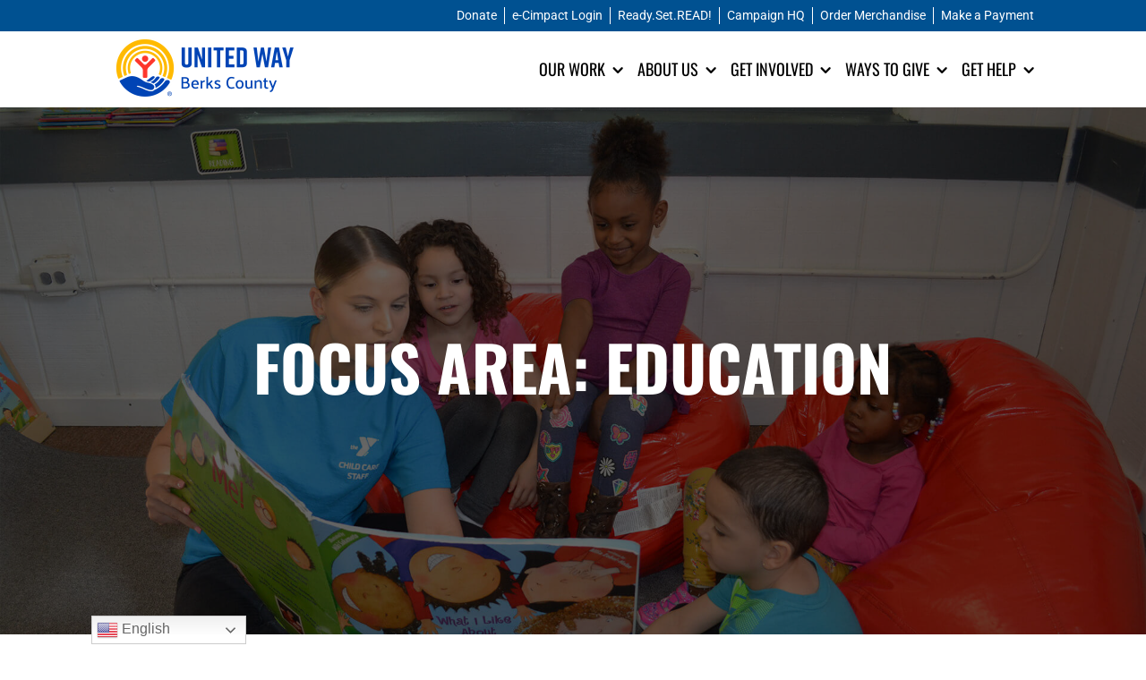

--- FILE ---
content_type: text/html; charset=utf-8
request_url: https://www.google.com/recaptcha/api2/anchor?ar=1&k=6LdlJ9slAAAAAAeYGlDAf0s0CRnOkLqdaBUWp2U8&co=aHR0cHM6Ly93d3cudXdiZXJrcy5vcmc6NDQz&hl=en&v=N67nZn4AqZkNcbeMu4prBgzg&size=invisible&anchor-ms=20000&execute-ms=30000&cb=9a40o92kbjvq
body_size: 49034
content:
<!DOCTYPE HTML><html dir="ltr" lang="en"><head><meta http-equiv="Content-Type" content="text/html; charset=UTF-8">
<meta http-equiv="X-UA-Compatible" content="IE=edge">
<title>reCAPTCHA</title>
<style type="text/css">
/* cyrillic-ext */
@font-face {
  font-family: 'Roboto';
  font-style: normal;
  font-weight: 400;
  font-stretch: 100%;
  src: url(//fonts.gstatic.com/s/roboto/v48/KFO7CnqEu92Fr1ME7kSn66aGLdTylUAMa3GUBHMdazTgWw.woff2) format('woff2');
  unicode-range: U+0460-052F, U+1C80-1C8A, U+20B4, U+2DE0-2DFF, U+A640-A69F, U+FE2E-FE2F;
}
/* cyrillic */
@font-face {
  font-family: 'Roboto';
  font-style: normal;
  font-weight: 400;
  font-stretch: 100%;
  src: url(//fonts.gstatic.com/s/roboto/v48/KFO7CnqEu92Fr1ME7kSn66aGLdTylUAMa3iUBHMdazTgWw.woff2) format('woff2');
  unicode-range: U+0301, U+0400-045F, U+0490-0491, U+04B0-04B1, U+2116;
}
/* greek-ext */
@font-face {
  font-family: 'Roboto';
  font-style: normal;
  font-weight: 400;
  font-stretch: 100%;
  src: url(//fonts.gstatic.com/s/roboto/v48/KFO7CnqEu92Fr1ME7kSn66aGLdTylUAMa3CUBHMdazTgWw.woff2) format('woff2');
  unicode-range: U+1F00-1FFF;
}
/* greek */
@font-face {
  font-family: 'Roboto';
  font-style: normal;
  font-weight: 400;
  font-stretch: 100%;
  src: url(//fonts.gstatic.com/s/roboto/v48/KFO7CnqEu92Fr1ME7kSn66aGLdTylUAMa3-UBHMdazTgWw.woff2) format('woff2');
  unicode-range: U+0370-0377, U+037A-037F, U+0384-038A, U+038C, U+038E-03A1, U+03A3-03FF;
}
/* math */
@font-face {
  font-family: 'Roboto';
  font-style: normal;
  font-weight: 400;
  font-stretch: 100%;
  src: url(//fonts.gstatic.com/s/roboto/v48/KFO7CnqEu92Fr1ME7kSn66aGLdTylUAMawCUBHMdazTgWw.woff2) format('woff2');
  unicode-range: U+0302-0303, U+0305, U+0307-0308, U+0310, U+0312, U+0315, U+031A, U+0326-0327, U+032C, U+032F-0330, U+0332-0333, U+0338, U+033A, U+0346, U+034D, U+0391-03A1, U+03A3-03A9, U+03B1-03C9, U+03D1, U+03D5-03D6, U+03F0-03F1, U+03F4-03F5, U+2016-2017, U+2034-2038, U+203C, U+2040, U+2043, U+2047, U+2050, U+2057, U+205F, U+2070-2071, U+2074-208E, U+2090-209C, U+20D0-20DC, U+20E1, U+20E5-20EF, U+2100-2112, U+2114-2115, U+2117-2121, U+2123-214F, U+2190, U+2192, U+2194-21AE, U+21B0-21E5, U+21F1-21F2, U+21F4-2211, U+2213-2214, U+2216-22FF, U+2308-230B, U+2310, U+2319, U+231C-2321, U+2336-237A, U+237C, U+2395, U+239B-23B7, U+23D0, U+23DC-23E1, U+2474-2475, U+25AF, U+25B3, U+25B7, U+25BD, U+25C1, U+25CA, U+25CC, U+25FB, U+266D-266F, U+27C0-27FF, U+2900-2AFF, U+2B0E-2B11, U+2B30-2B4C, U+2BFE, U+3030, U+FF5B, U+FF5D, U+1D400-1D7FF, U+1EE00-1EEFF;
}
/* symbols */
@font-face {
  font-family: 'Roboto';
  font-style: normal;
  font-weight: 400;
  font-stretch: 100%;
  src: url(//fonts.gstatic.com/s/roboto/v48/KFO7CnqEu92Fr1ME7kSn66aGLdTylUAMaxKUBHMdazTgWw.woff2) format('woff2');
  unicode-range: U+0001-000C, U+000E-001F, U+007F-009F, U+20DD-20E0, U+20E2-20E4, U+2150-218F, U+2190, U+2192, U+2194-2199, U+21AF, U+21E6-21F0, U+21F3, U+2218-2219, U+2299, U+22C4-22C6, U+2300-243F, U+2440-244A, U+2460-24FF, U+25A0-27BF, U+2800-28FF, U+2921-2922, U+2981, U+29BF, U+29EB, U+2B00-2BFF, U+4DC0-4DFF, U+FFF9-FFFB, U+10140-1018E, U+10190-1019C, U+101A0, U+101D0-101FD, U+102E0-102FB, U+10E60-10E7E, U+1D2C0-1D2D3, U+1D2E0-1D37F, U+1F000-1F0FF, U+1F100-1F1AD, U+1F1E6-1F1FF, U+1F30D-1F30F, U+1F315, U+1F31C, U+1F31E, U+1F320-1F32C, U+1F336, U+1F378, U+1F37D, U+1F382, U+1F393-1F39F, U+1F3A7-1F3A8, U+1F3AC-1F3AF, U+1F3C2, U+1F3C4-1F3C6, U+1F3CA-1F3CE, U+1F3D4-1F3E0, U+1F3ED, U+1F3F1-1F3F3, U+1F3F5-1F3F7, U+1F408, U+1F415, U+1F41F, U+1F426, U+1F43F, U+1F441-1F442, U+1F444, U+1F446-1F449, U+1F44C-1F44E, U+1F453, U+1F46A, U+1F47D, U+1F4A3, U+1F4B0, U+1F4B3, U+1F4B9, U+1F4BB, U+1F4BF, U+1F4C8-1F4CB, U+1F4D6, U+1F4DA, U+1F4DF, U+1F4E3-1F4E6, U+1F4EA-1F4ED, U+1F4F7, U+1F4F9-1F4FB, U+1F4FD-1F4FE, U+1F503, U+1F507-1F50B, U+1F50D, U+1F512-1F513, U+1F53E-1F54A, U+1F54F-1F5FA, U+1F610, U+1F650-1F67F, U+1F687, U+1F68D, U+1F691, U+1F694, U+1F698, U+1F6AD, U+1F6B2, U+1F6B9-1F6BA, U+1F6BC, U+1F6C6-1F6CF, U+1F6D3-1F6D7, U+1F6E0-1F6EA, U+1F6F0-1F6F3, U+1F6F7-1F6FC, U+1F700-1F7FF, U+1F800-1F80B, U+1F810-1F847, U+1F850-1F859, U+1F860-1F887, U+1F890-1F8AD, U+1F8B0-1F8BB, U+1F8C0-1F8C1, U+1F900-1F90B, U+1F93B, U+1F946, U+1F984, U+1F996, U+1F9E9, U+1FA00-1FA6F, U+1FA70-1FA7C, U+1FA80-1FA89, U+1FA8F-1FAC6, U+1FACE-1FADC, U+1FADF-1FAE9, U+1FAF0-1FAF8, U+1FB00-1FBFF;
}
/* vietnamese */
@font-face {
  font-family: 'Roboto';
  font-style: normal;
  font-weight: 400;
  font-stretch: 100%;
  src: url(//fonts.gstatic.com/s/roboto/v48/KFO7CnqEu92Fr1ME7kSn66aGLdTylUAMa3OUBHMdazTgWw.woff2) format('woff2');
  unicode-range: U+0102-0103, U+0110-0111, U+0128-0129, U+0168-0169, U+01A0-01A1, U+01AF-01B0, U+0300-0301, U+0303-0304, U+0308-0309, U+0323, U+0329, U+1EA0-1EF9, U+20AB;
}
/* latin-ext */
@font-face {
  font-family: 'Roboto';
  font-style: normal;
  font-weight: 400;
  font-stretch: 100%;
  src: url(//fonts.gstatic.com/s/roboto/v48/KFO7CnqEu92Fr1ME7kSn66aGLdTylUAMa3KUBHMdazTgWw.woff2) format('woff2');
  unicode-range: U+0100-02BA, U+02BD-02C5, U+02C7-02CC, U+02CE-02D7, U+02DD-02FF, U+0304, U+0308, U+0329, U+1D00-1DBF, U+1E00-1E9F, U+1EF2-1EFF, U+2020, U+20A0-20AB, U+20AD-20C0, U+2113, U+2C60-2C7F, U+A720-A7FF;
}
/* latin */
@font-face {
  font-family: 'Roboto';
  font-style: normal;
  font-weight: 400;
  font-stretch: 100%;
  src: url(//fonts.gstatic.com/s/roboto/v48/KFO7CnqEu92Fr1ME7kSn66aGLdTylUAMa3yUBHMdazQ.woff2) format('woff2');
  unicode-range: U+0000-00FF, U+0131, U+0152-0153, U+02BB-02BC, U+02C6, U+02DA, U+02DC, U+0304, U+0308, U+0329, U+2000-206F, U+20AC, U+2122, U+2191, U+2193, U+2212, U+2215, U+FEFF, U+FFFD;
}
/* cyrillic-ext */
@font-face {
  font-family: 'Roboto';
  font-style: normal;
  font-weight: 500;
  font-stretch: 100%;
  src: url(//fonts.gstatic.com/s/roboto/v48/KFO7CnqEu92Fr1ME7kSn66aGLdTylUAMa3GUBHMdazTgWw.woff2) format('woff2');
  unicode-range: U+0460-052F, U+1C80-1C8A, U+20B4, U+2DE0-2DFF, U+A640-A69F, U+FE2E-FE2F;
}
/* cyrillic */
@font-face {
  font-family: 'Roboto';
  font-style: normal;
  font-weight: 500;
  font-stretch: 100%;
  src: url(//fonts.gstatic.com/s/roboto/v48/KFO7CnqEu92Fr1ME7kSn66aGLdTylUAMa3iUBHMdazTgWw.woff2) format('woff2');
  unicode-range: U+0301, U+0400-045F, U+0490-0491, U+04B0-04B1, U+2116;
}
/* greek-ext */
@font-face {
  font-family: 'Roboto';
  font-style: normal;
  font-weight: 500;
  font-stretch: 100%;
  src: url(//fonts.gstatic.com/s/roboto/v48/KFO7CnqEu92Fr1ME7kSn66aGLdTylUAMa3CUBHMdazTgWw.woff2) format('woff2');
  unicode-range: U+1F00-1FFF;
}
/* greek */
@font-face {
  font-family: 'Roboto';
  font-style: normal;
  font-weight: 500;
  font-stretch: 100%;
  src: url(//fonts.gstatic.com/s/roboto/v48/KFO7CnqEu92Fr1ME7kSn66aGLdTylUAMa3-UBHMdazTgWw.woff2) format('woff2');
  unicode-range: U+0370-0377, U+037A-037F, U+0384-038A, U+038C, U+038E-03A1, U+03A3-03FF;
}
/* math */
@font-face {
  font-family: 'Roboto';
  font-style: normal;
  font-weight: 500;
  font-stretch: 100%;
  src: url(//fonts.gstatic.com/s/roboto/v48/KFO7CnqEu92Fr1ME7kSn66aGLdTylUAMawCUBHMdazTgWw.woff2) format('woff2');
  unicode-range: U+0302-0303, U+0305, U+0307-0308, U+0310, U+0312, U+0315, U+031A, U+0326-0327, U+032C, U+032F-0330, U+0332-0333, U+0338, U+033A, U+0346, U+034D, U+0391-03A1, U+03A3-03A9, U+03B1-03C9, U+03D1, U+03D5-03D6, U+03F0-03F1, U+03F4-03F5, U+2016-2017, U+2034-2038, U+203C, U+2040, U+2043, U+2047, U+2050, U+2057, U+205F, U+2070-2071, U+2074-208E, U+2090-209C, U+20D0-20DC, U+20E1, U+20E5-20EF, U+2100-2112, U+2114-2115, U+2117-2121, U+2123-214F, U+2190, U+2192, U+2194-21AE, U+21B0-21E5, U+21F1-21F2, U+21F4-2211, U+2213-2214, U+2216-22FF, U+2308-230B, U+2310, U+2319, U+231C-2321, U+2336-237A, U+237C, U+2395, U+239B-23B7, U+23D0, U+23DC-23E1, U+2474-2475, U+25AF, U+25B3, U+25B7, U+25BD, U+25C1, U+25CA, U+25CC, U+25FB, U+266D-266F, U+27C0-27FF, U+2900-2AFF, U+2B0E-2B11, U+2B30-2B4C, U+2BFE, U+3030, U+FF5B, U+FF5D, U+1D400-1D7FF, U+1EE00-1EEFF;
}
/* symbols */
@font-face {
  font-family: 'Roboto';
  font-style: normal;
  font-weight: 500;
  font-stretch: 100%;
  src: url(//fonts.gstatic.com/s/roboto/v48/KFO7CnqEu92Fr1ME7kSn66aGLdTylUAMaxKUBHMdazTgWw.woff2) format('woff2');
  unicode-range: U+0001-000C, U+000E-001F, U+007F-009F, U+20DD-20E0, U+20E2-20E4, U+2150-218F, U+2190, U+2192, U+2194-2199, U+21AF, U+21E6-21F0, U+21F3, U+2218-2219, U+2299, U+22C4-22C6, U+2300-243F, U+2440-244A, U+2460-24FF, U+25A0-27BF, U+2800-28FF, U+2921-2922, U+2981, U+29BF, U+29EB, U+2B00-2BFF, U+4DC0-4DFF, U+FFF9-FFFB, U+10140-1018E, U+10190-1019C, U+101A0, U+101D0-101FD, U+102E0-102FB, U+10E60-10E7E, U+1D2C0-1D2D3, U+1D2E0-1D37F, U+1F000-1F0FF, U+1F100-1F1AD, U+1F1E6-1F1FF, U+1F30D-1F30F, U+1F315, U+1F31C, U+1F31E, U+1F320-1F32C, U+1F336, U+1F378, U+1F37D, U+1F382, U+1F393-1F39F, U+1F3A7-1F3A8, U+1F3AC-1F3AF, U+1F3C2, U+1F3C4-1F3C6, U+1F3CA-1F3CE, U+1F3D4-1F3E0, U+1F3ED, U+1F3F1-1F3F3, U+1F3F5-1F3F7, U+1F408, U+1F415, U+1F41F, U+1F426, U+1F43F, U+1F441-1F442, U+1F444, U+1F446-1F449, U+1F44C-1F44E, U+1F453, U+1F46A, U+1F47D, U+1F4A3, U+1F4B0, U+1F4B3, U+1F4B9, U+1F4BB, U+1F4BF, U+1F4C8-1F4CB, U+1F4D6, U+1F4DA, U+1F4DF, U+1F4E3-1F4E6, U+1F4EA-1F4ED, U+1F4F7, U+1F4F9-1F4FB, U+1F4FD-1F4FE, U+1F503, U+1F507-1F50B, U+1F50D, U+1F512-1F513, U+1F53E-1F54A, U+1F54F-1F5FA, U+1F610, U+1F650-1F67F, U+1F687, U+1F68D, U+1F691, U+1F694, U+1F698, U+1F6AD, U+1F6B2, U+1F6B9-1F6BA, U+1F6BC, U+1F6C6-1F6CF, U+1F6D3-1F6D7, U+1F6E0-1F6EA, U+1F6F0-1F6F3, U+1F6F7-1F6FC, U+1F700-1F7FF, U+1F800-1F80B, U+1F810-1F847, U+1F850-1F859, U+1F860-1F887, U+1F890-1F8AD, U+1F8B0-1F8BB, U+1F8C0-1F8C1, U+1F900-1F90B, U+1F93B, U+1F946, U+1F984, U+1F996, U+1F9E9, U+1FA00-1FA6F, U+1FA70-1FA7C, U+1FA80-1FA89, U+1FA8F-1FAC6, U+1FACE-1FADC, U+1FADF-1FAE9, U+1FAF0-1FAF8, U+1FB00-1FBFF;
}
/* vietnamese */
@font-face {
  font-family: 'Roboto';
  font-style: normal;
  font-weight: 500;
  font-stretch: 100%;
  src: url(//fonts.gstatic.com/s/roboto/v48/KFO7CnqEu92Fr1ME7kSn66aGLdTylUAMa3OUBHMdazTgWw.woff2) format('woff2');
  unicode-range: U+0102-0103, U+0110-0111, U+0128-0129, U+0168-0169, U+01A0-01A1, U+01AF-01B0, U+0300-0301, U+0303-0304, U+0308-0309, U+0323, U+0329, U+1EA0-1EF9, U+20AB;
}
/* latin-ext */
@font-face {
  font-family: 'Roboto';
  font-style: normal;
  font-weight: 500;
  font-stretch: 100%;
  src: url(//fonts.gstatic.com/s/roboto/v48/KFO7CnqEu92Fr1ME7kSn66aGLdTylUAMa3KUBHMdazTgWw.woff2) format('woff2');
  unicode-range: U+0100-02BA, U+02BD-02C5, U+02C7-02CC, U+02CE-02D7, U+02DD-02FF, U+0304, U+0308, U+0329, U+1D00-1DBF, U+1E00-1E9F, U+1EF2-1EFF, U+2020, U+20A0-20AB, U+20AD-20C0, U+2113, U+2C60-2C7F, U+A720-A7FF;
}
/* latin */
@font-face {
  font-family: 'Roboto';
  font-style: normal;
  font-weight: 500;
  font-stretch: 100%;
  src: url(//fonts.gstatic.com/s/roboto/v48/KFO7CnqEu92Fr1ME7kSn66aGLdTylUAMa3yUBHMdazQ.woff2) format('woff2');
  unicode-range: U+0000-00FF, U+0131, U+0152-0153, U+02BB-02BC, U+02C6, U+02DA, U+02DC, U+0304, U+0308, U+0329, U+2000-206F, U+20AC, U+2122, U+2191, U+2193, U+2212, U+2215, U+FEFF, U+FFFD;
}
/* cyrillic-ext */
@font-face {
  font-family: 'Roboto';
  font-style: normal;
  font-weight: 900;
  font-stretch: 100%;
  src: url(//fonts.gstatic.com/s/roboto/v48/KFO7CnqEu92Fr1ME7kSn66aGLdTylUAMa3GUBHMdazTgWw.woff2) format('woff2');
  unicode-range: U+0460-052F, U+1C80-1C8A, U+20B4, U+2DE0-2DFF, U+A640-A69F, U+FE2E-FE2F;
}
/* cyrillic */
@font-face {
  font-family: 'Roboto';
  font-style: normal;
  font-weight: 900;
  font-stretch: 100%;
  src: url(//fonts.gstatic.com/s/roboto/v48/KFO7CnqEu92Fr1ME7kSn66aGLdTylUAMa3iUBHMdazTgWw.woff2) format('woff2');
  unicode-range: U+0301, U+0400-045F, U+0490-0491, U+04B0-04B1, U+2116;
}
/* greek-ext */
@font-face {
  font-family: 'Roboto';
  font-style: normal;
  font-weight: 900;
  font-stretch: 100%;
  src: url(//fonts.gstatic.com/s/roboto/v48/KFO7CnqEu92Fr1ME7kSn66aGLdTylUAMa3CUBHMdazTgWw.woff2) format('woff2');
  unicode-range: U+1F00-1FFF;
}
/* greek */
@font-face {
  font-family: 'Roboto';
  font-style: normal;
  font-weight: 900;
  font-stretch: 100%;
  src: url(//fonts.gstatic.com/s/roboto/v48/KFO7CnqEu92Fr1ME7kSn66aGLdTylUAMa3-UBHMdazTgWw.woff2) format('woff2');
  unicode-range: U+0370-0377, U+037A-037F, U+0384-038A, U+038C, U+038E-03A1, U+03A3-03FF;
}
/* math */
@font-face {
  font-family: 'Roboto';
  font-style: normal;
  font-weight: 900;
  font-stretch: 100%;
  src: url(//fonts.gstatic.com/s/roboto/v48/KFO7CnqEu92Fr1ME7kSn66aGLdTylUAMawCUBHMdazTgWw.woff2) format('woff2');
  unicode-range: U+0302-0303, U+0305, U+0307-0308, U+0310, U+0312, U+0315, U+031A, U+0326-0327, U+032C, U+032F-0330, U+0332-0333, U+0338, U+033A, U+0346, U+034D, U+0391-03A1, U+03A3-03A9, U+03B1-03C9, U+03D1, U+03D5-03D6, U+03F0-03F1, U+03F4-03F5, U+2016-2017, U+2034-2038, U+203C, U+2040, U+2043, U+2047, U+2050, U+2057, U+205F, U+2070-2071, U+2074-208E, U+2090-209C, U+20D0-20DC, U+20E1, U+20E5-20EF, U+2100-2112, U+2114-2115, U+2117-2121, U+2123-214F, U+2190, U+2192, U+2194-21AE, U+21B0-21E5, U+21F1-21F2, U+21F4-2211, U+2213-2214, U+2216-22FF, U+2308-230B, U+2310, U+2319, U+231C-2321, U+2336-237A, U+237C, U+2395, U+239B-23B7, U+23D0, U+23DC-23E1, U+2474-2475, U+25AF, U+25B3, U+25B7, U+25BD, U+25C1, U+25CA, U+25CC, U+25FB, U+266D-266F, U+27C0-27FF, U+2900-2AFF, U+2B0E-2B11, U+2B30-2B4C, U+2BFE, U+3030, U+FF5B, U+FF5D, U+1D400-1D7FF, U+1EE00-1EEFF;
}
/* symbols */
@font-face {
  font-family: 'Roboto';
  font-style: normal;
  font-weight: 900;
  font-stretch: 100%;
  src: url(//fonts.gstatic.com/s/roboto/v48/KFO7CnqEu92Fr1ME7kSn66aGLdTylUAMaxKUBHMdazTgWw.woff2) format('woff2');
  unicode-range: U+0001-000C, U+000E-001F, U+007F-009F, U+20DD-20E0, U+20E2-20E4, U+2150-218F, U+2190, U+2192, U+2194-2199, U+21AF, U+21E6-21F0, U+21F3, U+2218-2219, U+2299, U+22C4-22C6, U+2300-243F, U+2440-244A, U+2460-24FF, U+25A0-27BF, U+2800-28FF, U+2921-2922, U+2981, U+29BF, U+29EB, U+2B00-2BFF, U+4DC0-4DFF, U+FFF9-FFFB, U+10140-1018E, U+10190-1019C, U+101A0, U+101D0-101FD, U+102E0-102FB, U+10E60-10E7E, U+1D2C0-1D2D3, U+1D2E0-1D37F, U+1F000-1F0FF, U+1F100-1F1AD, U+1F1E6-1F1FF, U+1F30D-1F30F, U+1F315, U+1F31C, U+1F31E, U+1F320-1F32C, U+1F336, U+1F378, U+1F37D, U+1F382, U+1F393-1F39F, U+1F3A7-1F3A8, U+1F3AC-1F3AF, U+1F3C2, U+1F3C4-1F3C6, U+1F3CA-1F3CE, U+1F3D4-1F3E0, U+1F3ED, U+1F3F1-1F3F3, U+1F3F5-1F3F7, U+1F408, U+1F415, U+1F41F, U+1F426, U+1F43F, U+1F441-1F442, U+1F444, U+1F446-1F449, U+1F44C-1F44E, U+1F453, U+1F46A, U+1F47D, U+1F4A3, U+1F4B0, U+1F4B3, U+1F4B9, U+1F4BB, U+1F4BF, U+1F4C8-1F4CB, U+1F4D6, U+1F4DA, U+1F4DF, U+1F4E3-1F4E6, U+1F4EA-1F4ED, U+1F4F7, U+1F4F9-1F4FB, U+1F4FD-1F4FE, U+1F503, U+1F507-1F50B, U+1F50D, U+1F512-1F513, U+1F53E-1F54A, U+1F54F-1F5FA, U+1F610, U+1F650-1F67F, U+1F687, U+1F68D, U+1F691, U+1F694, U+1F698, U+1F6AD, U+1F6B2, U+1F6B9-1F6BA, U+1F6BC, U+1F6C6-1F6CF, U+1F6D3-1F6D7, U+1F6E0-1F6EA, U+1F6F0-1F6F3, U+1F6F7-1F6FC, U+1F700-1F7FF, U+1F800-1F80B, U+1F810-1F847, U+1F850-1F859, U+1F860-1F887, U+1F890-1F8AD, U+1F8B0-1F8BB, U+1F8C0-1F8C1, U+1F900-1F90B, U+1F93B, U+1F946, U+1F984, U+1F996, U+1F9E9, U+1FA00-1FA6F, U+1FA70-1FA7C, U+1FA80-1FA89, U+1FA8F-1FAC6, U+1FACE-1FADC, U+1FADF-1FAE9, U+1FAF0-1FAF8, U+1FB00-1FBFF;
}
/* vietnamese */
@font-face {
  font-family: 'Roboto';
  font-style: normal;
  font-weight: 900;
  font-stretch: 100%;
  src: url(//fonts.gstatic.com/s/roboto/v48/KFO7CnqEu92Fr1ME7kSn66aGLdTylUAMa3OUBHMdazTgWw.woff2) format('woff2');
  unicode-range: U+0102-0103, U+0110-0111, U+0128-0129, U+0168-0169, U+01A0-01A1, U+01AF-01B0, U+0300-0301, U+0303-0304, U+0308-0309, U+0323, U+0329, U+1EA0-1EF9, U+20AB;
}
/* latin-ext */
@font-face {
  font-family: 'Roboto';
  font-style: normal;
  font-weight: 900;
  font-stretch: 100%;
  src: url(//fonts.gstatic.com/s/roboto/v48/KFO7CnqEu92Fr1ME7kSn66aGLdTylUAMa3KUBHMdazTgWw.woff2) format('woff2');
  unicode-range: U+0100-02BA, U+02BD-02C5, U+02C7-02CC, U+02CE-02D7, U+02DD-02FF, U+0304, U+0308, U+0329, U+1D00-1DBF, U+1E00-1E9F, U+1EF2-1EFF, U+2020, U+20A0-20AB, U+20AD-20C0, U+2113, U+2C60-2C7F, U+A720-A7FF;
}
/* latin */
@font-face {
  font-family: 'Roboto';
  font-style: normal;
  font-weight: 900;
  font-stretch: 100%;
  src: url(//fonts.gstatic.com/s/roboto/v48/KFO7CnqEu92Fr1ME7kSn66aGLdTylUAMa3yUBHMdazQ.woff2) format('woff2');
  unicode-range: U+0000-00FF, U+0131, U+0152-0153, U+02BB-02BC, U+02C6, U+02DA, U+02DC, U+0304, U+0308, U+0329, U+2000-206F, U+20AC, U+2122, U+2191, U+2193, U+2212, U+2215, U+FEFF, U+FFFD;
}

</style>
<link rel="stylesheet" type="text/css" href="https://www.gstatic.com/recaptcha/releases/N67nZn4AqZkNcbeMu4prBgzg/styles__ltr.css">
<script nonce="8xnAkIAL9SzSGyZLaWeALg" type="text/javascript">window['__recaptcha_api'] = 'https://www.google.com/recaptcha/api2/';</script>
<script type="text/javascript" src="https://www.gstatic.com/recaptcha/releases/N67nZn4AqZkNcbeMu4prBgzg/recaptcha__en.js" nonce="8xnAkIAL9SzSGyZLaWeALg">
      
    </script></head>
<body><div id="rc-anchor-alert" class="rc-anchor-alert"></div>
<input type="hidden" id="recaptcha-token" value="[base64]">
<script type="text/javascript" nonce="8xnAkIAL9SzSGyZLaWeALg">
      recaptcha.anchor.Main.init("[\x22ainput\x22,[\x22bgdata\x22,\x22\x22,\[base64]/[base64]/[base64]/[base64]/[base64]/[base64]/KGcoTywyNTMsTy5PKSxVRyhPLEMpKTpnKE8sMjUzLEMpLE8pKSxsKSksTykpfSxieT1mdW5jdGlvbihDLE8sdSxsKXtmb3IobD0odT1SKEMpLDApO08+MDtPLS0pbD1sPDw4fFooQyk7ZyhDLHUsbCl9LFVHPWZ1bmN0aW9uKEMsTyl7Qy5pLmxlbmd0aD4xMDQ/[base64]/[base64]/[base64]/[base64]/[base64]/[base64]/[base64]\\u003d\x22,\[base64]\\u003d\\u003d\x22,\x22wrVvei0ow4wuw4zDmsOuC8Obw7DCgBDDg3kIWlHDj8KENDtgw4XCrTfCv8KlwoQBaAvDmMO8F2PCr8O1F3Q/[base64]/Dh8OUwrHCvcKqwqHDscOFV8KPwqoTUMKpw70jwqfChwIVwpRmw7rDizLDoi0vB8OENcOgTylewrcaaMKgOMO5eTt1Fn7DgznDlkTClhHDo8OsTsOswo3DqgZGwpMteMKyEQfCg8OOw4RQbn9xw7ISw6xcYMO+wpsIIkzDhyQ2wrhVwrQ0alspw6nDqMOcR3/ChR3CusKCRMKFC8KFDQh7fsKtw7bCocKnwqRCW8KQw4tlEjkQbDvDm8K4wpJ7wqEGIsKuw6Q7I1lUFRfDuRl5wqTCgMKRw7vCv3lRw4YucBjCrsKrO1dHwqXCssKOcwxRPlnDn8OYw5APw4HDqsK3AUEFwpZOUsOzWMKeUBrDpxUBw6hSw4jDp8KgN8OjVwccw4/ChHlgw4bDnMOkwpzCgnc1bSjCtMKww4ZFHmhGMsK1Cg9Iw6xvwowcd03DqsONA8OnwqhNw5FEwrcYw5dUwpwlw4PCo1nCtHU+EMOtBQc4WsOmNcOuKQ/CkT4zPnNVHz4rB8KJwpN0w58nwo/DgsOxLMKfOMO8w6PCvcOZfHHDnsKfw6vDuQA6wo5Ww7HCq8KwP8KUEMOUATJ6wqVJVcO5HlMjwqzDuTnDnkZpwpRKLDDDrMKjJWVeOAPDk8OEwqM7P8KDw4HCmMObw6fDnQMLV2PCjMKswpjDn0AvwqrDsMO3wpQjwp/[base64]/Dq8K1wpFyw6d/w5I6w7Q6DTXCrBfDhFMjw5HCoTBCC8Ozwrsgwp5XCMKbw6zCo8OYPsK9wonDgg3CmgLCpjbDlsKyASUuwoBbWXI/woTDono6IhvCk8KhEcKXNWjDhsOER8OIV8OhZnPDhxbCncOVZlMCTsO9a8K0wp/DikvCpkMMwrLDp8O3WMOTw7/CqWPDmcO1w7XDoMKmKMOawrrDv0pPw6xvMsKbw5bDsU9aVSLDrS11w53CuMK9csOxw5rDtsKrFcO+w6lpesOyRsKCE8KNCWJjwp9MwopgwrdMwoLDgkRkwo5jd3/CvFA1wqjDi8OJCjEnTVRbegTDrcOQwr3DpgBlwrkcOxVsRkhKwoUVY3QQE2gnL3nCqx5Nw63DmXHCgcKYwo7Ds0V2Fn0OwrjDsFPCnMOZw4Nvw5pnw5/Dv8KEwocRRRvDgsKJw5Icw4RfwpLChcKuw7LDrFdlXhJJw5Z6O34lamnDh8O0wr8yRHp+S38XwpXCunbDhUnDtBXCoAfDg8K5cARPw4HDvCAFw7HCtcOtJA7DrsOUWMK/wpZZRsK+w6pEKBHDmEbDpUrDvHJxwotTw5IJe8KLw4Q/wp5jHARUw6zCuQjDnHcaw45FfBzCtcKfdhwJwrw0Y8OKU8K+wrXDgcKlT3VKwqMzwogKLsOFw6wdKMKlw7VIbMKiwosbUcObwrQTM8KaP8OxPMKLPsO/TsOEEQHCocK0w4prwqTDsBbDklDCucKjwpdKTVYoCGTCncOKw53DjQLCi8KxU8KeEQgFSsKZwq1/H8O7wrYFTMOpwrleVsOaL8Ozw4kFE8KUK8Oxw63DmEovwosOdzrDsW/Cv8Oew63DhGNYGSbCpsK9wogdw6fDicOcw5jDoiTCugV3RxsEJcKdwr9laMKcw7jCssK3P8K5PsKmwqx/wqzDjkPCmMK2dm4dIzvDqcOpK8Orwq3Dm8KmcQ3CqznDnF0ow4LCisO1w4AnwrnCimLDm3/DhgNpGGcAL8KYSsKbasOmw6MCwo1XKxfDmGVrw6tbNwbDqMOrwrIbMcKtwqxEeF10w4Few4QqEsOcexHCm2QUKcKUWTAMN8KmwqY+wobDp8OcanPDuQ7DnE/[base64]/Dnz3CpAovwpoFQizDnsKdLT7DlcKPCjHCmsOmdMKYbjzDvsKKw7/[base64]/CrgZCwq0lbcONwodlwrBPw7rDksOxUGXDllLCuwhmwp8VN8Oqwo3DvMKSVsOJw7PCrMKyw55PMCvDrsKawrvCj8OXJXnDoUU3wqLCpDJyw6/[base64]/Z1/Cu8OxbMKiw4B4fcOqwoNzwpVJwrvCnsKEwrkwXVfCgMOmWyg+wqvCoCFSF8O1PwTDh0AdYxbDhcKAd3jChsOAw5xzwpHCosKOAMK9e2fDuMO3IzZRAUVbdcOXJXErw4JkQcO4w4jCiFpMfmrCvSvCizgjS8Kiwot4W2xKMg/[base64]/w6YZw4QdwoDDtsK9ZcOtE8K5wowowqLDiFbCjcOHHEBYScOtO8K+VE1ycmfDhsOmAsK/[base64]/CjsOPfMKVw4fCsMKwwpHDrwM2M8OtwqbDhMOhw4gJOjxDTsOSw5DDlQUvw7F8w7vDrkhYwrzDu0DCncKhw5/[base64]/CiB8wMsOeH2/CqMKed1/CrEA7cmzDjHDDkHzDnMODwqd+wpQLODPDmmY0w6DCs8OFwrx7IsOpUAzCp2DDo8Onw6dDasO1w5QtUMOywoTCrMOxw7zDv8K2wptdw4QxX8OpwrgnwobCpj5oHsO/w67CuDxWwpTCgcOHPiJdw4ZYwrrCo8KhwqsVfMKmwooEwozDl8O8MsKGF8Ovw5g/OjjCnMKrwoxqIUjDmUHConpNw5TDshVvwofCuMKwacKDIBUnwqjDmcK1P3HDqcKoG0bDihbDtmnDlX4xWMOhRsKvYsOjwpQ4w5E8w6HDmMKrwpLDoi/[base64]/ChsOWwpkLLcKFwpQIw5TClDkUOz80w6nDiEA5w7jCoMKDDsOsw41dKMO/YcO4wo0BwqPDocOlwq/DiwbDpy7DhRHDtBzCtcOFb0jDkcOYw7ViZ03DpGjCm2rDrzHDkFMJwo7DpcOiClILw5F6w5TDi8OLwoo5A8K7UsKEw4c4wqx7W8Kfwr/Ck8O6w4dYdsOuWRrCkRnDtsKwAXzCkyxFL8OJwqsdw47CiMKnCTbCugk/I8OMDsKVFgkWw6Y3OcOWAcKXQsOpwpouwpVhVsKKw7kpGCBMwqVNU8K0wr5Aw4tHw4DCkR5NNcOKwpkgw7ESw6DDtMO8wo3CmsKrQMKYUjs3w4p/bsOowoDChTLCosKXwrjCnMK/NCHDhzPCrsKoWMOnC1EDJRMEw5jDhcOXw6FawohZw7dHw6pGCmZzIlAQwrXCp0tCA8OqwrzDucKzeCfDmsK/[base64]/DlH07G8OPFsKJwrsowrPDoHHDgTkKw7DCv8KqU8O4AsODw71Iw6QTUMO2FzIgw7s1JA/DhsK4w5VIHsK3wrLDhE5cAMOAwp/DksKYw7LDqGg8b8OMOcOZwpthHUIawoA4wr7CmsO1woJcXn7CixvDhsKuw7VZwoxPwqnClCgLC8OfYk9zw6TDjkjDqMOIw45Nw7zChMOyOEx1NcKfwoXDhsKLYMOCw79iwpshw7cbasOKwqvCvcKMw6/CpsK1wrcLKcOvKjnCkwttwrMaw7hEI8KmFTxdPhbCsMKbZzhKWk9Qwq8fwqjDtz/CukJswqh6HcOoRsOMwr9iTsKYMksBwpnCusO8bsK/[base64]/CklbDsMKgw7t4wrwJNwHChcKrw6wzIXrCuirDlHJlEMOHw4DDhzZ6w6LDg8OsCkdzw6vCqMOkR3nDvmgXw695dMKrTMKHwpHDq1HDqMOxwq/CucKPw6FXXsOBw43Ckw9pwprDlMKCfXTChlILQwfCrEPCqsOxwq4uBwDDpFbDisOowpwDwqDDkn/[base64]/PMOZCxMPw7XCuMOqbsO9w4XDnW3Cgktsah4rOn7DjsKdw43CnFgFRMODPsONwqrDgsOpKcO6w5QTIMOpwp1/woRtwpXCj8K9BsKdw4nDgsKVXcOowozDosO+wp3CqRDDuXI5w7UVNMKSw4XDhMKMYcKnw5TDpcO/[base64]/DksO3w646w4xqwr7DsRTDicKYYRA3ZcKLCC8YG8OMwr3DiMORw5fCoMK4w6vCgMKFQVDCpMODwoXCocKtJmsWwoVLcgIACMONLMKdG8KNw7cLw5ltIk0Fw6fCnAxywoADwrbCkhQlw4jChMO7w7/DuwJbL39kfgDCvcO0IDxGwohiW8Olw5ZnbcKUJMKkw63Cp33Dm8OVwrjCmChIw5nDlC3CrcOmb8KWw5TCmiZpw65LJ8Otw4ZkAnvCp2RjccOUw4jDrsOSwozDtRpWwr9gAG/DgVLCr0TDvcKRPjswwqPDmsKlw7zDjsKjwrnCt8ObABTDu8Ktw5zDkUMXwp3CqWfDicKoWcKIwrrDiMKIfzPDrWXCgMKnSsKQwp3CoCBSwqHCucO0w41zD8KVOXrCrsK2QXN1w5zCvgRdA8OkwpFHasKww70Lwo81w5EMw64aRMKgwqHCqMKVwrTDusKLcl/DlkrDuGPCuS1vwoDCuHQkRsKuw5doPsKvIxF6XjZhV8OnwpDDvsOgw5jDr8KvV8OdT2A8EcKrZmggwrjDgcOUw4jCl8O5w6oiw7pqAMOkwpDDkirDo2EEw59Vw5xBwqPCoEoBCG9KwoBZw47CtMKabxd8d8O4w6ZkFHR5woJ/w5s+P1c8wqTCgXTDqWA8YsKkTSvCmMOVNXx8HQPDi8OHwqbDlyw6VcOCw5TCjDxMJX/[base64]/[base64]/[base64]/ChsKvwpkmw43DnzIiw75/CwMUGsKxwpXCgSTCuwfCtA9+w6/[base64]/DpMKzB8OgUMK1esKETDtmw7UywpkHw5hEYMOhw43CswfDssOXw5zCt8Kew5fCm8Kkw4XChsOmw5XDhhQyDF9sLsKmwoA+OG7DnG7CvQnCkcKMTMO7wqd8IMKKFMKtDsONclE1G8OwI3lOHSLClR3DljRGLcOBw47Cq8O4w7ADTHTCimpnwqbDki/[base64]/w6lFw5BpOMKBZsOjMMKEFAHDp2nCm8OcAUZlw4l3wphHwoTDgnt9eEUfAMOwwqthVTbCpcKwQMKlXcK/w69Aw6DDrmnDmRrCmwLCg8KpfMK+WnJtEm9fWcKMS8O1RMOCYDQvw6TCgErDjcOqd8KwwpHChsONwrVDS8Khw5/CsifCt8KJwqjClAVpwrd+w7HCrMKRwrTCln/DuyIgwp3Cj8Krw7AhwqfDmh0Xw6fClX4DEsK0KsO1w6dKw65Pw5DCiMKJQiEDwq9aw4nDvj3Cg3/DmxLDhkgCwppZbMKNAmfDgjhBYkY7GsKTwrbDhk02w7/DjMK4w5rDsAoEZmEWwr/Dt17DrwYSQA4ccMKnwrxHcsO2w4rChxwIFsKWwqzCgMKidcOhPsOHwplnX8OiHzRqSMOuwqbDmcKKwrY4w6odXTTCmR/DucOKw4LDqsOkCzVgY3gjHFfCh2/[base64]/EhBzaMOow6tXEkjDosKiw7bDmMOIS8OBw4M8Pz1jfhLCiX/CucOaSMOMaHLDojFOcsKswrpRw4RFwqDCsMOFwp/CrcKmI8O/PUrDqcOdw4rClgY4wqtqdcKow7ZzfsOQGWvDnl/[base64]/CqMOmb8Opw6h2w7xww6Nrw4dfwpgww7DDocOxasO6wrjCn8OnQcOkFMKHKcKGVsObwpXCgS8fw4Zrw4AFwqvDqifDumnCt1fDtTbDul3CgjA/IFoLwpbDvkzChcKiUjtDal7DqcKiU37DoxXDok3CsMKdw4vCqcKZFHbCl00OwpxhwqVPwqE9w79nT8OSPF8vXWLCpMKrwrR/w6INVMOrwpAZwqXCsHnCkcOwUsKjw7bDgsK8LcKaw4nCnsOSeMKLccKiw4jCg8OZwqMiwoAPwqjDuGsiwo3CjRHCsMKZwrxTw5bCncOMXWnCocOvDxbDonXCo8KDMy3ClMOdwo/[base64]/DjMKXw7UBw7PCrD/DjQF1wpfDmAMHPns+wqINwpTDtsOnw48Mw4BeQ8Ocbzs+BAgaRkTCrsKzw5QKwpAnw5rDksOzOsKqcsKVHEvCv3LCrMOLagQzPTJKw4J4MEzDtsORcsKfwq3Dn1TCs8KZwrvDnMKKwrTDn33Cg8K2fnPDh8KlworDrMKjw7jDicOqIi/ComPDicKOw6XCmsOKTcK4w5/Dt0g6IhMCQMOpLG84LMOnOsOtIW1OwrbCvMOUV8KJYGQ/wqXDokMUwocZWcK5w4DDvS4nw6sBU8KNwqDCj8Kfw7DCssKCUcKdW0FiNwXDgMOvw5wowplNTn0jwrnDom7DucOtw5nClMOEw7vCn8Omwp9TQsK/Xh/DqWfDm8OZwo1ZFcK6AWHCqivDn8Osw4fDi8KYQjnCkcKXCiLCoy4LccOmwpbDicKfw781P3F1ZBPCpsKaw4YBXMO+RVTDkcK6YmTClsO2wrtAdsKJA8KAVsKsBcKtwoFvwoDDpwAowoNjwqXDglJqwobCqUI3wr/DrXVqUsONwrhWw5TDvHPClmY/wrvCscOhw5zChsKsw4QHAFUlBGPCiRdNd8KgTmTDisKzWzBQR8KBwqERIwwSUsO8w6/[base64]/CvMOEY8Krw5x3wrHCqQplL8OPGsKRTkrCnGYSCGzCv0/DicOFwrcldcKtdsKrw6xeOcKnP8K/w4TCsHfCh8OOw6sqP8OoSjNtIsOAw4/CgsOMw7zCt2ZQw5dFwpLCjl4bchgjw5bCkAjChVUPTB4FcD0nw6LClzZXFCp6S8Kgw4AAw7PCi8OKb8OLwpNiHsKYPsKPVllcw6PDixLDrsKrwpTCjirDk3PDuW03bh9wVQYWCsOtwp5TwrlgAQAfw4LCjzdsw4nCp0c0w5IFIBXCgEBXwp/CgcKvw7FeT2fCv03DlsKuMMKBwpXDm0EfPMKJwrzDtMKJMmskwrPCj8OcUMKawqbDv3nDhn0pC8KDwp3DtMK0dsK9wpFOw4MkCHvCisKPPgZAJx3CjXrDpsKHw43Ct8Oaw6XCrMOmdcKYwqjDsCzDgwjDjkkcwqrCssKwTMKmF8KLE14bwqY2wqoHQD/[base64]/CpMKHw6A0w67DrMKPwqHCmcOmw5HDksKbw5NZw7TDk8OHdXgQZMKUwp7DgMOHw7kLHDsTwqlWG0fCowzDvMOPwpLCh8KsU8OhbgzDh1MHwogmw4x8wqrCl37DisOQYCzDiRnDucKYwpvDpxrCiGfCksOrwoduABfCukEZwppjw7dRw7VMc8OTJUd2w6/CmcOew4HCrX/ChBbCpzrCkHjCkzJHdcOwWWFwL8KgwqDDrytmw53DoCvCtsKRLMK7dHvDusK2w7nCmRzDiRsQw7/[base64]/Cg8KGcQZIw4Ziw7NFw7DCi8KLw6nDqMOVYjYWwp8wwqseaCjCpcK8w7Adw7s7wrFtQyTDgsKMcgEKABbCpsK5SsK7wqjDnsOwLcKaw4QLZcKmwrodwq7CjMKTV2ZKwpIuw55ww6UUw6LDocKvUsK9wr1/[base64]/CrsOWFMO8w4NzPsK3wpFGNHDCkj3CrW3CjXbCoMOPbxbDuMOfRcKCw6B5Q8KFCCjCm8ObGxo/[base64]/[base64]/[base64]/[base64]/CqcKBwoBIHWhEwqHDrgXCvsOVUUtjw57Cv8K1w7VCKlINwr/Dt1jDmcONwpURbsOoRMObwoLCsm3DosKRwq9mwrsHBMOuwpsaS8KZw7/CscK8wpPCjUrDgcKUwodEwrBBwrxueMKew7V1wq/Cnxt4GWDDh8OQw4N+eDoAw4PDqxLCnMKqw68rw7zDsAzDmx5HZmTDgBPDnDs0dm7DmSjDgcK9woHDn8KDw40yG8OUHcOFwpHDiwjCmQjCtEjCmUTDv0PDr8Kuw6VFwq4ww49oZnrDkcOewobCpcK/wrrCvyHDocK3w6kQZhI4w4Uvw6MhFDPCpsOVwq12wrN4MUvDlsKkZcKkSVw4w7JsGEPCksKhwoPDvcKFbnbCgBvCgMOZZsKbB8KWw4vDhMKxX0dAwpXCvMKMSsK7MTvDh1TCkcOSw4QtJ3fDnCnCq8Oyw4rDvXE7PsOBw6lfw4V0wrdQYiRjf00Yw4/CqTssM8OWwrZtwpU7wr3Do8KfworCoVUcw48uwrgsfm9qwqZGwoFCwqLDpkhPw7jCrsOBw7RabMOHfcOcwpRQwr3CsAXCrMOww5HDpsKvwpoyfcOow4xTa8O8worDvsKKwpZlUsKiwoltwoPDqDTCgsK5w6NXPcKka2BFwprCg8O/[base64]/CrcO/wpjDhcKKC8OcwpPCtjjDvC13MxTCgkh3L1wjw4LCucOEAsKCw5o6w7PCuknCosOwHGTCicKVwqvConU5woh+wqzCvmXDt8OPwq8lwo8tEQbDkSnCj8OHw4o/w5jCqcKvwovCo8K+IgwSwpnDgDpPKnrCocK1G8O3PMK3w6cIRsK6FMKlwqENFXRUNjpUworDhH7CvUQiDMOCQmjDrcKuGlHCiMKaaMOsw5FTHUXCiD50ayTDrEZtwodSwoHDuHYgw6E2B8Ooen4wEcOJw7ETwphCUB1sAcOqw40beMKsLcOQSMKrbS/[base64]/Du0IZwqlOwqtEw57ClALDtTfCrcKnP3fCjVbCqcK3I8KZAQRRSD3Drl8LwqHCu8KSw6XClsO4wprDqzrCg2LDr3/DojfDq8KeWsOBwrEkw6w6fHEuw7PCu19uwrw3G1lhw65SC8KSCTzColBWwpUqZcOjH8Kvwr8vw67DjMOqPMOWDsOHHkMpw5nDsMKvf0NufcKWwo8cwoXDrXPDo0XDkcOBwqwucUQGY39qwo5Qw7x7w5tJw7oPOHFXYk/DgyNgwp9nwrAww6fCmcKIwrfDjwDCncKWLhDDvi7DlcKzwoxKwpkyemHCncK/KV9wT1s9B2XDuhlyw7LDjsObIcOnVMK7HBYEw60ewqXDvcO4wrZeE8OvwpR9esOew6E3w6MXZBcTw5TCksOCwqDCv8OxOsOWwoojwrPDo8Ojwr9iwoMZwrHCsV4IZkbDj8KdfMKcw4ZGbcOQVMKzRQ/Dr8OCCGU+wq/Ck8KrXMKDHlPDgQvCiMKKRcKmQ8OAWcOuwolSw7LDl39dw78ldcKrw7fDrcOJXBgUw4/CgsOCUsKebEE+w4dRdMOOwrVfAcKtEcOnwpIOw4zChlQzBsKREMKKNXnDisO+H8O8wrrCqV8BKixfKGp1GAEpw7XDsDR+aMOSw4jDlMOMw5bDpsO9TcOZwqvCtsOGw5/DtVBAdMO2aBnDk8Oaw5YUw7rDjMOUJcOWa0LCgC3Ctmkww7vCr8KlwqNAH2l5JMOTEgnCvMOvwqzDuGZDfsOLQgzDrHVZw4/CkcKaczzDvWkfw67ClR3DngRzI1XCiAhwKREPbsOXw6PCjmrDncKyZUw+wohfwofCp00IM8KDGCbCp3YHw7LDrU8gd8KVw6zClycQdnHCg8K0bhsxYC/CuGxywp11w5VpXlcYwr0/JsKdLsKpGxwMFn5Vw4jDj8KoR3TDoC00SzfCr1M/WMOmD8OEw5VUUgdxw6glwpzCixrCsMOkwqZUYzrDicKOcljCuy8ew4dOMjZECARnw7PDp8Olw6rDnMKcw6/DiUHCgmp1AsO2wrNHUsOVHlDCpV1fwqjCmsK0wofDssOgw7PDpizCuB3DkcOmwp0PwozDgMOxdEpBcsKawoTDrS/Cih7CrzbCicKaBw14OkskaG1YwqEEw4Zlw7rCjcO1w5k0w77Ckn3DlmDDtwZrJ8KKHkNZO8KlT8KWw4nDnsOFQ0kGwqTDocORwqRVw6HDmsKkTFbDk8KEawzDs2c5wr8MSsK2SH5vw6A8wrUrwrfDvR3CridUw4rDj8Kcw5FwWMOqwo/DtsKgwqPDtXvCqCcTeUnCusOqRCwpwqd1wrZYw6/DiVlZAMK7Y1Y7R3fCiMKFwqrDskFCwrcMLWAEMzptw7lpFxoUw516w5IwVzJBwrvDnMKBw6jCrMKGwpIvNMOBwqTChsK7LwTDknPCmcOOF8OsWMOWw6TDpcKOWQ1/[base64]/[base64]/Dn8Klw5XDlzNowrrCrsK/w7BqE8K0M8KoKcOxTVJ+c8OrwpjCvG8FPcOKDkppRTjCjDXDrsKLOSgww7PDpiJhwrtnJw7CoyNswpHDhgDCq2ZkZFtuw4/[base64]/w57CmcODCkvDtcOJG8KgK8OEwrdlwrU/cMKLw6jDisOufMKoLCzChnfClcOjwq5Xwqxkw4wxw6/[base64]/RMOYw6XCusOqw7LDh8K1AFE9agVjwrnCqMKINlfCl2xlEcO2FcOSw6PDqcKsQsOTVsKZw5jDu8OQwqvDn8OQKQZww75UwpRALcKSI8OGesOEw6QZNsK9LWLCjnTDvsKIwp8ECl7Cjm/Cr8K/PcO3e8OgTcOgwrp+XcK1VRoSfQXDkj3DgsKFw6FeKnjDj2VxCXQ5cTsiZsOQworCh8KqVsKtUFttAkbCtsOdMcOyAcKZwpw/[base64]/CrsKZR8KHw4TCmgwTwrzCr8Odwoc3JsOiwp9HWMKPJgHCjcOlIyLDr2XCjWjDsBzDiMOdw604wq7DtXRQDxh4wq7CnxHCgz5lZF01JMO3f8KgR3XDhcOjHGcWfTzCj2TDqcOsw6gFwpfDksKDwpkuw5cQw77CuyzDssKETWDCp1PDqTQLwo/Ds8ODwrhFQsO+wpPCl1thw5zCsMOMw4c6w7jCm3lNHMKQXzrDucKsIMKRw5Jkw5g/PCPDucKIBRDCtW1uwooqa8ODw7rDpj/Co8K3wp5yw5PDsAcowrkIw6rDtT/Dq1LDu8KNw7vCqWXDhMKLwoXDq8OlwqIdw7PDiBRVFWJgwrpUU8O6ZcK1EMOrwrllfATCiVrDqy/DncKFd0HDhsKcwoTCjSI+w43CtcOsXAHCn2IMacOUaB/[base64]/[base64]/[base64]/CqwfCi8OdwrDDhDDCmnPCv8OowoHDp8OqSMO/[base64]/DjAnDjjACw43DgxnDkm4Nw5rChAzDnsOyDcOKVsKjwovDtjLCksOqC8OEeXFJwqXDkW7CtcKuwrHChsKIY8OVwofDl3pASMKew4fDvMOfWMOWw73CpsKbEcKIwpVlw7x5MS0aU8KOH8Kxwoduwqw5wpBTFWVUFk/DhQHDosKOwoQpw7EGwqXDu1l9LHXCh3I8OMOwO3JGY8KQEcKkwqDCu8Orw7HDvXkrS8OewoLDhcKwYVbChGUuwq7DusKLAsKIEBMcw5DDlXxgQhNaw61rwqZdAMOID8OZECbDrcOfZXrDtMOHG0HDm8OXJwlVGxUhfcKMwoEPEWwuwpF+EwjCmFczDiB6TDs/XCXDj8O2wo3CnMO3UMKiBGHCnhrDi8K5ecKMw4XDqB4iL1YBw6DDncOOelXDhMOxwqgVScOIw5c3wo3DrSrCtcOgaCoQN3k9G8OKW2YRwo7DkAnCty7CoDLCqsKrw57Dt3hLYzEfwrjDlFBywoBPw7ElMMODaF/DuMKaX8O3wpVVYMO/[base64]/DoMOFA8K6TFrDtcKDGy7DisK+LTEfw67CpXLDoMOCw67DgsKAwqg5w5vClMOiYQTCh17Di2IBw54/wp7CgRJvw43ChwnCvDRuw7fDvA4yIMOVw6nCsSrChj1Zwpoqw5bCt8OKw659DHFcG8K3CMK3bMO6woV0w5vCnsKJw4USIys9K8OMNyI/ZSI+wpbCiBTCihoWMSBiwpHCowJpwqDCoXtgw4zDpgvDj8KDGcOvDH8VwoLCsMOgwqbDjsK5wr/Dk8OOwrXChsKjw4DDiVLDkUwOw453w47Dj0PDucOoAFUwQTwDw4ElEV5ywosVAMOlK2JQZRXCgsKcw4LDg8K+wqNYwrJywphgXmnDo0PCmsKmei1nwrtzXsO/[base64]/DmVQ3woh3w6ZDJRxGW8OdwqBDPRHCoh7DrTEyw4xtXSjDiMOyI1XDgMKkTFjCrcKIw5ZuAXpoaFgHGwHCmMO6wr7DpU7CrsOqFcOxwqIBw4QgS8Opw51KwojDhcObP8Kzw7sQwrAXP8O6NsO2w5J3HcKCeMKgwo5Vw650UzdvBU95VMKmwrXDuRbCrlQ0B0/DqcKhwrfClcOPwp7DnsORDQkawpJjA8OwIH/DrcKnw4Vkw6fCscOIDsOvwrPDt3MhwoDDtMOfw41neyFnwqzDv8K6TwZhcXXDk8ONw4/CkxV+KsKdwprDj8OdwpzCpcKsIADDjkbDvsOrE8Oww65pf1F7VhrDp19GwrDDlURtc8O3wrDCicO7eB41wqwLwpDDvSbDhmkiwrMRXMOkahdzw6zDh0LCtTNKf2rCvyxtX8KCa8OZwrrDtW8Qw6Nad8Ojw6DDo8KmBcKQwq/[base64]/[base64]/wofCscOMwqAowrlQw5LCtiTDpHjDvWTCg8KUUcKUdklVw4vDv1XDtBsEe1nDhgDDusOswqzDg8O5XGpOwqnDq8KVYXTCusO9w7lVw7JQUcO6NcOeC8KJwox2Y8O4w7xqw7HDmEt1IitqXsODw4IZEsOET2V+C2V4ScKzQMKgwrRYw7p7wr53WsKhLcKSaMKxU3/CtQV/w6R+w43CmsK0QTdzVsKiw7MFN3XCtUPCijzCqCdQfHfCqiAxSsK0OsKjWVPCucK6worChETDv8O2w6JSei8Pwr51w73CqVpPw7vDv30IejLDiMKuBAFsw4Fxwqg+w4zCoQxEwpPDjMK7B10cOyBCw6dGwr3CohQ/a8OdUT0Pw4zDoMORAsOmYEzClsOwG8K0wrvDm8OdHBFffUk6w4LCvFc9wqvCrMOdwojCssO8PzjDt112RnATw4HDt8KRfylxwr/[base64]/[base64]/DqMO7woxBZ8O9QyBTwpo3e8Omw4/CjSDDsGE/[base64]/DiMKHJxXDgcKbUsOaUTzDn1dgMnrChwLCtidjIsOWIjpBwozCjBPCqcO1w7MKw5Jbw5LDncO+w5gBZk7DmsOlwpLDoVXDl8KFWcKJwqjDv2jCkhnDqcONw5XDtxt9HsKmLRzCghzDrMOZwoHCvAk4TRfCr0HDtMK/K8Kzw6LDvj3CsXrCgB1Gw5HCtcKQR2zCnmJkYhTDgMO8VcKqVk7DoD3Dn8KnXMK3OsOsw5HDsWgRw43DtcKvLCgmwoHDrw/DvFtWwqhHwqfDj0FrGyjDty7CgCAOMWDDuzPDl3PClAfDnhFMSVtnAUfCijEGCzkIw60XNsOPeGFaY0fDrh4/wrl7AMONW8OgAm4vWsKdwrvDsWozfcOTY8KITcKXw6Jkw4Zdw67Dn0giwqg4wpbDnj7DucOHA0/CrCU/w4DCgsODw7Jtw7Jmw6VOTcK/wp1LwrXDq1/Dkw8iYSkqwrLCs8K3O8O8fsObFcOww5bCji/CjnjCrMO0ZFcBA1PCo3MvLcKhHENXC8KjSsK0ahVcQRAFUMOkwqIow51ww67Dg8K2JsOEwpocw4zDvEVnw6JtXsK8wrwRP2Y/[base64]/[base64]/CgC3Dt8KieivCoA1BwocjwqDCocO8OiLDvcKuw6NQw73CkW7DgALDnMO5KVZgVcKxWsOtwqbCvcKeTcOJbh1BOQguwoHCvmrCvMOFwrbCjMO/VcO7BgvCkBJIwr3CucOjw7PDgMK2RzfCsUIQw4/Dt8OEw79ychfCpgASwrR2w6rDughPHsOmGBvDrsKWwoAifgFocMK+wp4Qwo3CuMOywqEfwrnDrCw5w4xUNcOpdMOIwohAw4TDtsKuwqHCnEVsPiHDjXB1bcOnwqjDhmkwdMO5NcKzw77CiXlnaA7DkMK1XBTDmgB6NsKZwpTCmMKGfWLCvnrCn8O/asKvPTrCocO1bsOIw4XCoUV+w63Cq8OMQcOTQ8OJw7vDozJ/TUDDsQvCtU5uw70vworCvMKMFcOSbsOHwrIXF3ZOwpPCjcKew6XDo8Otw7QVbwJWWcKWdMOCw6weUwVmwrF/w6LDl8OYwpQSwqTDry9OwovCuGMzw63DpsOVJSLDkcK0wrZOw73CuxDDkXTDscKxw4hOw4LCqnzCjsOpwpJUDMOIWSjCh8Kdw4d8fMKXZ8K/w513w4QRV8OzwqpkwoIISCDDthkUwqZ2YA3ChBFuMwbCgUnCp0gRw5Fbw4fDhhtFWcOqacKaNwHChMOFwoHCr29lwq/Du8OrBMOxBcKmWgUSwqfDm8KTBsK1w48Cwrx5wpHDliLDomE7YXkQT8Oow6E8C8ODw77CqMObw64kZwJlwprCoCDCpsK5XltKGhbCh2nDhSIRPEpUw6TCpDdWL8ORdsK1N0bClMOSw5jCvDXDvsOkUXjDmMKDw759w7wbSQN+bnPDisO/HcOiTURiTcOlwrpow43DnQLDowBjwpvCtMOXRMOvPHrDhDNSwpZXwrbCnsOSd0TCuyZxJMOMw7PDlsOTfsKrw4rCg1fDoxlLUcKOXiJ9QMKIYMK7wpImw5YuwpjCucKkw7zCnEU5w4HCmWFcc8Olwq5nMsO/D0wNHcOOw5LCk8K3w7HCvXLDg8KrwqXDpgPDrUvCv0fDs8OuB1DDuRDCpw3CtDtAwq5rwrVbw6PCiwdCw7vCpGN5w53DgzjCtRPClD7DssKww4IVw57CtsOWMS/[base64]/Co8KCEExowqETwpfDp8K6w4QwDsK2S0TDi8K9wpXColrDncOEKcOPwqB8Iho0UzxdHQd0wr/DvcKjRwxAw4XDqSAowpZMacK1w6LDn8KHwpbCuR0jIXkheGwMCnELw7vDgANXAcKlwptWw7LCoAwjdcOcMMKLAsKIwqzCjcOBVmlBXCnDsmV7acKJWFjDg35EwobCtsKfF8Kaw4PDojbCmMKnwoIRwpxHSsOXwqbDssOlw60Cw77DjcOCw7/DoyjDozDDr27CmcKkw7fDlwTDlcOKwoXDjcKxK0UHwrVdw71PMcOzZxPDrsO6dDHDmMOQKHPCqiXDp8KyAMOrZVQswovCulw/w5MBwroYwr3CtijDuMOqFMK7w6U/Sz4IBsOOXcKyemvCrSJaw6wYanBuw7DCvMKhbkXDvHvCucKFI2/Du8OoTRp8GMKvw67Cgjltw7XDjsKewpzCsXQwWcOGYgsBUFMFw5oBbEIZdMKgw51VE0g9VEHDh8O+w4HCqcK2wrhhcQx9woXClgnDhQDDm8OUw78/CsKkR3xaw4JYJcKtwq0II8ONw4oIwqLDpWPCvMOZIsOcTcKqLcKCY8KEGcOywq4TGA3Di3/DnwUOw4ZwwoIjAVM6FMK2D8OkP8O1W8O7RcOZwrDCs3HCu8KFwooOAsOELsOIw4N4csOIXcOMwovCqkAawq5DbRvDncOTV8OfP8K+woxVw7vDtMO9GUUdJMK2D8KcYMKJLQ0mP8Kaw6bCmRrDisOjwpdmEsKxIlU1acKUwr/CncOuRMOKw5UDKsO0w4waXETDiELDp8KlwpNzccKjw6gwMiFfwrxiB8O1M8OTw4cJTsKnNQ0vwp/DucKGwrx/[base64]/CvsKnE3BPw7fCg2kZb1FjY8KxYHtbwrfDvkTCvQB8CsKuQ8K5chfCvGfDrMO5w6jCrMOhw6ogAVHCugp+wpZOCRAXKcKSeRFuMg7CsA1KGlZYEyM/YhVZbBvDuUETQ8K2wr1cw7rDo8KqFsOzw7sBw4R7cX/DjMOnwrJqICLCrh14wp3Dl8KhA8KIwot3DMK4wpbDocKyw6bDnz3CqcK7w7pXYjPDjcKNZMK2LsKOWi9kFBxGAxvCqMKxw53Co1TDhMKlwrthd8Oowo1aN8OkSsOKEsONJV7DhQ3DtcKuOm3Dm8KzMmMVbcKaDThYUcOZPzzDrsKYwpQYw63ChMOowrMuwo9/wrzCoCbCkH/CisOdZMK3FBDCk8KwOhXDq8K3AsONwrIMw4Rkdl4Qw6U5CgnCj8Knw5LDsF5EwqdTbMKQHsOtN8Kbw44oCFZ4w4DDjMKNBcKtw7zCrMOAck5TesKrw7rDqMKTw4jCmcKoTWfCisOUw5LCiE3DpjHDrQoHSCTDh8OKwr4MAcKhw6VuD8ODWMOmw5s3aEfCmAHCiG/DjWTCkcO5BRHDkCYqw6zCqhrCkMOIC1J6w47DuMOHw5Ipw6NYMHRpVCNsasK7w7JGwrM4w43DuWtEw6Ubw6hdwqxOwovChsKlUMOkOWMbJMKlwpcKKMOLw6rDmMOdw7ptJMOcw5FNKBh6UMOldmnDuMKzwohNw7tbw4DDjcOrGsOEQG3DusO/wpgKKcO+cyBBAsKLHFA+LEtQKcK4aUnCuw/ChwFsEF3CozVqwrNmwpYqw5XCqsKYwoLCocK4ecKZCmHDuX/DihkmBcKUVcKpbx8Lw7DDhxNBW8Kww494wr4Gw5Jbwrw0w6nDhcOmcsKODsO6f0ZEwqwiw49qw4rClEh4AXXCqgJ/Blwcw7R8Gk4mw5MvHBrDqMOHThwiBxE7w57Di0FAcMKEwrYtw57DpsKvIBBswpLDkGZQwqYLOgzDh2k3b8KZw7Zqw6TCtMOvDsOgFhDDtHJ+wqzCscKvchtzwp/CiHQrw7zClFXDpcKYw501AcOWwrEZYMOvKRHDlDJKwoAUw7sUwqnCujTDlMK4A1TDnhbDnCTDhG3CrENCwqEBTwvCgz3CngktIMKRwrTDvcKvNFnCuEl/w77CisOswqxcA2HDuMK1GcKBIcOpwrVmOxDCkcKDNR3DgsKFDVdNbsO/w53Coj/DicKSw4/CtAfCiV4qw4vDg8KybsKAw7rCuMKKw7nCowHDozEeMsOiDzrClXjDiTA3BsKjdSomw7VMNDJWJsKHwr3Cu8KlIMK7w5bDswUdwqshwrrCpRbDq8O0w5pvwonDhw3Dth3DimFMZcOEZWPDjRXDt2zDrMKow6YTwr/CmcKML37DtiNSwqFnWcK/TlDDrTN7dkTDvcOxW3NewqU0w7B9wqg/woBkXMO3PMOCw4NBwpknC8OwbcO3wrNRw53Cp1VTwqB9wojDhcKcw5vCiFVLw5/Cp8OFAcKjw6fDo8O1w4w8bBVoB8OZZsO/Mysnwo8cScOIwp/[base64]/DjsOhHsK7w7XCv3xoQsK1wpxSWsOCXyhxYcKww7gNwppew7/[base64]\x22],null,[\x22conf\x22,null,\x226LdlJ9slAAAAAAeYGlDAf0s0CRnOkLqdaBUWp2U8\x22,0,null,null,null,1,[21,125,63,73,95,87,41,43,42,83,102,105,109,121],[7059694,815],0,null,null,null,null,0,null,0,null,700,1,null,0,\[base64]/76lBhnEnQkZnOKMAhnM8xEZ\x22,0,0,null,null,1,null,0,0,null,null,null,0],\x22https://www.uwberks.org:443\x22,null,[3,1,1],null,null,null,1,3600,[\x22https://www.google.com/intl/en/policies/privacy/\x22,\x22https://www.google.com/intl/en/policies/terms/\x22],\x22uJ28geaEbY/we8XwaTwuBNYIZFpfnagbauumv3VCHWU\\u003d\x22,1,0,null,1,1769693237211,0,0,[190,250,253],null,[139,252,45,227,11],\x22RC-2GCjx3RnHUuLZw\x22,null,null,null,null,null,\x220dAFcWeA42d9dF7fSiI6OMXOPus1fwwmhqQnEiB8UbvdTnqKQNBuBxdO6cR04oz4H68Nz_OF_hFWdZ5lxDasUtw-83b_4GD6rHeA\x22,1769776037072]");
    </script></body></html>